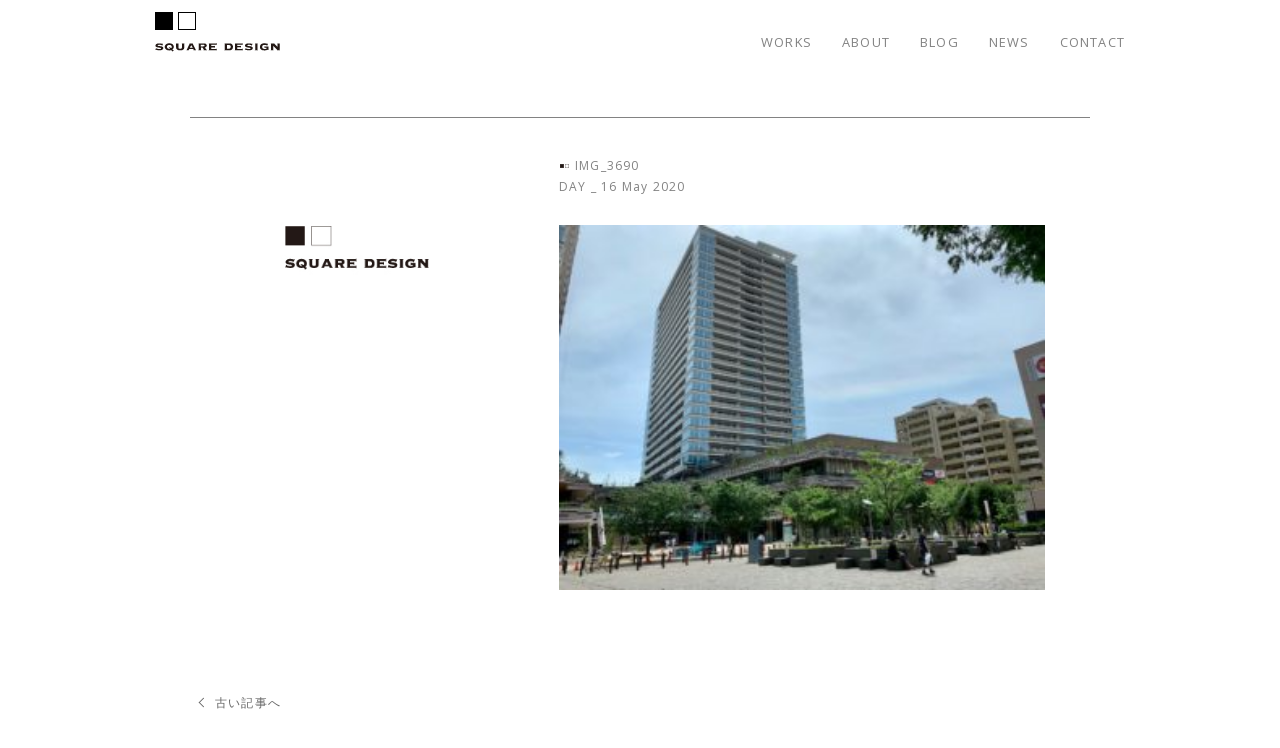

--- FILE ---
content_type: text/html; charset=UTF-8
request_url: https://squaredesign.jp/blogs/%E6%AD%A6%E8%94%B5%E5%B0%8F%E9%87%91%E4%BA%95%E3%80%80%E3%81%8A%E7%9B%B4%E3%81%97%E3%83%A9%E3%83%9C/img_3690/
body_size: 30262
content:
<!doctype html>
<html dir="ltr" lang="ja" prefix="og: https://ogp.me/ns#">
<head>
	<meta charset="UTF-8">
	<meta name="viewport" content="width=device-width, initial-scale=1">
	<link rel="profile" href="https://gmpg.org/xfn/11">
	<link rel="stylesheet" type="text/css" href="https://squaredesign.jp/wp-content/themes/square_design_001/assets/css/reset.css">
	<link href="https://fonts.googleapis.com/css?family=Open+Sans&display=swap" rel="stylesheet">
	<link rel="stylesheet" type="text/css" href="https://squaredesign.jp/wp-content/themes/square_design_001/assets/slick/slick.css"/>
	<link rel="stylesheet" type="text/css" href="https://squaredesign.jp/wp-content/themes/square_design_001/assets/slick/slick-theme.css"/>
	<meta name="google-site-verification" content="UuxMNnRmAwX4gUffNClEOEv9_1V82gYCffdZP4bbH8Q" />
	
	<script src="https://code.jquery.com/jquery-1.12.4.min.js" integrity="sha256-ZosEbRLbNQzLpnKIkEdrPv7lOy9C27hHQ+Xp8a4MxAQ=" crossorigin="anonymous"></script>
	
	<!-- Global site tag (gtag.js) - Google Analytics -->
	<script async src="https://www.googletagmanager.com/gtag/js?id=UA-168049403-1"></script>
	<script>
	  window.dataLayer = window.dataLayer || [];
	  function gtag(){dataLayer.push(arguments);}
	  gtag('js', new Date());

	  gtag('config', 'UA-168049403-1');
	</script>

	<title>IMG_3690 | SQUARE DESIGN | スクエアデザイン</title>

		<!-- All in One SEO 4.6.6 - aioseo.com -->
		<meta name="description" content="私たち、スクエアデザインは、2019年に立ち上げたばかりの東京の小さなインテリアデザイン事務所です。 店舗を中心に、オフィス・カフェなど人が集まる場所の商業施設のデザインを手がける会社です。" />
		<meta name="robots" content="max-image-preview:large" />
		<link rel="canonical" href="https://squaredesign.jp/blogs/%e6%ad%a6%e8%94%b5%e5%b0%8f%e9%87%91%e4%ba%95%e3%80%80%e3%81%8a%e7%9b%b4%e3%81%97%e3%83%a9%e3%83%9c/img_3690/" />
		<meta name="generator" content="All in One SEO (AIOSEO) 4.6.6" />
		<meta property="og:locale" content="ja_JP" />
		<meta property="og:site_name" content="SQUARE DESIGN | スクエアデザイン" />
		<meta property="og:type" content="article" />
		<meta property="og:title" content="IMG_3690 | SQUARE DESIGN | スクエアデザイン" />
		<meta property="og:description" content="私たち、スクエアデザインは、2019年に立ち上げたばかりの東京の小さなインテリアデザイン事務所です。 店舗を中心に、オフィス・カフェなど人が集まる場所の商業施設のデザインを手がける会社です。" />
		<meta property="og:url" content="https://squaredesign.jp/blogs/%e6%ad%a6%e8%94%b5%e5%b0%8f%e9%87%91%e4%ba%95%e3%80%80%e3%81%8a%e7%9b%b4%e3%81%97%e3%83%a9%e3%83%9c/img_3690/" />
		<meta property="og:image" content="https://takiwave.sakura.ne.jp/squaredesign/wp-content/uploads/2020/06/名称未設定-1.jpg" />
		<meta property="og:image:secure_url" content="https://takiwave.sakura.ne.jp/squaredesign/wp-content/uploads/2020/06/名称未設定-1.jpg" />
		<meta property="article:published_time" content="2020-05-16T02:45:11+00:00" />
		<meta property="article:modified_time" content="2020-05-16T02:45:11+00:00" />
		<meta name="twitter:card" content="summary" />
		<meta name="twitter:title" content="IMG_3690 | SQUARE DESIGN | スクエアデザイン" />
		<meta name="twitter:description" content="私たち、スクエアデザインは、2019年に立ち上げたばかりの東京の小さなインテリアデザイン事務所です。 店舗を中心に、オフィス・カフェなど人が集まる場所の商業施設のデザインを手がける会社です。" />
		<meta name="twitter:image" content="https://takiwave.sakura.ne.jp/squaredesign/wp-content/uploads/2020/06/名称未設定-1.jpg" />
		<script type="application/ld+json" class="aioseo-schema">
			{"@context":"https:\/\/schema.org","@graph":[{"@type":"BreadcrumbList","@id":"https:\/\/squaredesign.jp\/blogs\/%e6%ad%a6%e8%94%b5%e5%b0%8f%e9%87%91%e4%ba%95%e3%80%80%e3%81%8a%e7%9b%b4%e3%81%97%e3%83%a9%e3%83%9c\/img_3690\/#breadcrumblist","itemListElement":[{"@type":"ListItem","@id":"https:\/\/squaredesign.jp\/#listItem","position":1,"name":"\u5bb6","item":"https:\/\/squaredesign.jp\/","nextItem":"https:\/\/squaredesign.jp\/blogs\/%e6%ad%a6%e8%94%b5%e5%b0%8f%e9%87%91%e4%ba%95%e3%80%80%e3%81%8a%e7%9b%b4%e3%81%97%e3%83%a9%e3%83%9c\/img_3690\/#listItem"},{"@type":"ListItem","@id":"https:\/\/squaredesign.jp\/blogs\/%e6%ad%a6%e8%94%b5%e5%b0%8f%e9%87%91%e4%ba%95%e3%80%80%e3%81%8a%e7%9b%b4%e3%81%97%e3%83%a9%e3%83%9c\/img_3690\/#listItem","position":2,"name":"IMG_3690","previousItem":"https:\/\/squaredesign.jp\/#listItem"}]},{"@type":"ItemPage","@id":"https:\/\/squaredesign.jp\/blogs\/%e6%ad%a6%e8%94%b5%e5%b0%8f%e9%87%91%e4%ba%95%e3%80%80%e3%81%8a%e7%9b%b4%e3%81%97%e3%83%a9%e3%83%9c\/img_3690\/#itempage","url":"https:\/\/squaredesign.jp\/blogs\/%e6%ad%a6%e8%94%b5%e5%b0%8f%e9%87%91%e4%ba%95%e3%80%80%e3%81%8a%e7%9b%b4%e3%81%97%e3%83%a9%e3%83%9c\/img_3690\/","name":"IMG_3690 | SQUARE DESIGN | \u30b9\u30af\u30a8\u30a2\u30c7\u30b6\u30a4\u30f3","description":"\u79c1\u305f\u3061\u3001\u30b9\u30af\u30a8\u30a2\u30c7\u30b6\u30a4\u30f3\u306f\u30012019\u5e74\u306b\u7acb\u3061\u4e0a\u3052\u305f\u3070\u304b\u308a\u306e\u6771\u4eac\u306e\u5c0f\u3055\u306a\u30a4\u30f3\u30c6\u30ea\u30a2\u30c7\u30b6\u30a4\u30f3\u4e8b\u52d9\u6240\u3067\u3059\u3002 \u5e97\u8217\u3092\u4e2d\u5fc3\u306b\u3001\u30aa\u30d5\u30a3\u30b9\u30fb\u30ab\u30d5\u30a7\u306a\u3069\u4eba\u304c\u96c6\u307e\u308b\u5834\u6240\u306e\u5546\u696d\u65bd\u8a2d\u306e\u30c7\u30b6\u30a4\u30f3\u3092\u624b\u304c\u3051\u308b\u4f1a\u793e\u3067\u3059\u3002","inLanguage":"ja","isPartOf":{"@id":"https:\/\/squaredesign.jp\/#website"},"breadcrumb":{"@id":"https:\/\/squaredesign.jp\/blogs\/%e6%ad%a6%e8%94%b5%e5%b0%8f%e9%87%91%e4%ba%95%e3%80%80%e3%81%8a%e7%9b%b4%e3%81%97%e3%83%a9%e3%83%9c\/img_3690\/#breadcrumblist"},"author":{"@id":"https:\/\/squaredesign.jp\/author\/infosquaredesign-jp\/#author"},"creator":{"@id":"https:\/\/squaredesign.jp\/author\/infosquaredesign-jp\/#author"},"datePublished":"2020-05-16T02:45:11+00:00","dateModified":"2020-05-16T02:45:11+00:00"},{"@type":"Organization","@id":"https:\/\/squaredesign.jp\/#organization","name":"SQUARE DESIGN | \u30b9\u30af\u30a8\u30a2\u30c7\u30b6\u30a4\u30f3","url":"https:\/\/squaredesign.jp\/"},{"@type":"Person","@id":"https:\/\/squaredesign.jp\/author\/infosquaredesign-jp\/#author","url":"https:\/\/squaredesign.jp\/author\/infosquaredesign-jp\/","name":"info@takiwave.sakura.ne.jp","image":{"@type":"ImageObject","@id":"https:\/\/squaredesign.jp\/blogs\/%e6%ad%a6%e8%94%b5%e5%b0%8f%e9%87%91%e4%ba%95%e3%80%80%e3%81%8a%e7%9b%b4%e3%81%97%e3%83%a9%e3%83%9c\/img_3690\/#authorImage","url":"https:\/\/secure.gravatar.com\/avatar\/cb4676d2cc3d3e671e5fcd4c08c5f363?s=96&d=mm&r=g","width":96,"height":96,"caption":"info@takiwave.sakura.ne.jp"}},{"@type":"WebSite","@id":"https:\/\/squaredesign.jp\/#website","url":"https:\/\/squaredesign.jp\/","name":"SQUARE DESIGN | \u30b9\u30af\u30a8\u30a2\u30c7\u30b6\u30a4\u30f3","inLanguage":"ja","publisher":{"@id":"https:\/\/squaredesign.jp\/#organization"}}]}
		</script>
		<!-- All in One SEO -->

<link rel="alternate" type="application/rss+xml" title="SQUARE DESIGN | スクエアデザイン &raquo; フィード" href="https://squaredesign.jp/feed/" />
<link rel="alternate" type="application/rss+xml" title="SQUARE DESIGN | スクエアデザイン &raquo; コメントフィード" href="https://squaredesign.jp/comments/feed/" />
<link rel="alternate" type="application/rss+xml" title="SQUARE DESIGN | スクエアデザイン &raquo; IMG_3690 のコメントのフィード" href="https://squaredesign.jp/blogs/%e6%ad%a6%e8%94%b5%e5%b0%8f%e9%87%91%e4%ba%95%e3%80%80%e3%81%8a%e7%9b%b4%e3%81%97%e3%83%a9%e3%83%9c/img_3690/feed/" />
<script type="text/javascript">
/* <![CDATA[ */
window._wpemojiSettings = {"baseUrl":"https:\/\/s.w.org\/images\/core\/emoji\/15.0.3\/72x72\/","ext":".png","svgUrl":"https:\/\/s.w.org\/images\/core\/emoji\/15.0.3\/svg\/","svgExt":".svg","source":{"concatemoji":"https:\/\/squaredesign.jp\/wp-includes\/js\/wp-emoji-release.min.js?ver=6.5.7"}};
/*! This file is auto-generated */
!function(i,n){var o,s,e;function c(e){try{var t={supportTests:e,timestamp:(new Date).valueOf()};sessionStorage.setItem(o,JSON.stringify(t))}catch(e){}}function p(e,t,n){e.clearRect(0,0,e.canvas.width,e.canvas.height),e.fillText(t,0,0);var t=new Uint32Array(e.getImageData(0,0,e.canvas.width,e.canvas.height).data),r=(e.clearRect(0,0,e.canvas.width,e.canvas.height),e.fillText(n,0,0),new Uint32Array(e.getImageData(0,0,e.canvas.width,e.canvas.height).data));return t.every(function(e,t){return e===r[t]})}function u(e,t,n){switch(t){case"flag":return n(e,"\ud83c\udff3\ufe0f\u200d\u26a7\ufe0f","\ud83c\udff3\ufe0f\u200b\u26a7\ufe0f")?!1:!n(e,"\ud83c\uddfa\ud83c\uddf3","\ud83c\uddfa\u200b\ud83c\uddf3")&&!n(e,"\ud83c\udff4\udb40\udc67\udb40\udc62\udb40\udc65\udb40\udc6e\udb40\udc67\udb40\udc7f","\ud83c\udff4\u200b\udb40\udc67\u200b\udb40\udc62\u200b\udb40\udc65\u200b\udb40\udc6e\u200b\udb40\udc67\u200b\udb40\udc7f");case"emoji":return!n(e,"\ud83d\udc26\u200d\u2b1b","\ud83d\udc26\u200b\u2b1b")}return!1}function f(e,t,n){var r="undefined"!=typeof WorkerGlobalScope&&self instanceof WorkerGlobalScope?new OffscreenCanvas(300,150):i.createElement("canvas"),a=r.getContext("2d",{willReadFrequently:!0}),o=(a.textBaseline="top",a.font="600 32px Arial",{});return e.forEach(function(e){o[e]=t(a,e,n)}),o}function t(e){var t=i.createElement("script");t.src=e,t.defer=!0,i.head.appendChild(t)}"undefined"!=typeof Promise&&(o="wpEmojiSettingsSupports",s=["flag","emoji"],n.supports={everything:!0,everythingExceptFlag:!0},e=new Promise(function(e){i.addEventListener("DOMContentLoaded",e,{once:!0})}),new Promise(function(t){var n=function(){try{var e=JSON.parse(sessionStorage.getItem(o));if("object"==typeof e&&"number"==typeof e.timestamp&&(new Date).valueOf()<e.timestamp+604800&&"object"==typeof e.supportTests)return e.supportTests}catch(e){}return null}();if(!n){if("undefined"!=typeof Worker&&"undefined"!=typeof OffscreenCanvas&&"undefined"!=typeof URL&&URL.createObjectURL&&"undefined"!=typeof Blob)try{var e="postMessage("+f.toString()+"("+[JSON.stringify(s),u.toString(),p.toString()].join(",")+"));",r=new Blob([e],{type:"text/javascript"}),a=new Worker(URL.createObjectURL(r),{name:"wpTestEmojiSupports"});return void(a.onmessage=function(e){c(n=e.data),a.terminate(),t(n)})}catch(e){}c(n=f(s,u,p))}t(n)}).then(function(e){for(var t in e)n.supports[t]=e[t],n.supports.everything=n.supports.everything&&n.supports[t],"flag"!==t&&(n.supports.everythingExceptFlag=n.supports.everythingExceptFlag&&n.supports[t]);n.supports.everythingExceptFlag=n.supports.everythingExceptFlag&&!n.supports.flag,n.DOMReady=!1,n.readyCallback=function(){n.DOMReady=!0}}).then(function(){return e}).then(function(){var e;n.supports.everything||(n.readyCallback(),(e=n.source||{}).concatemoji?t(e.concatemoji):e.wpemoji&&e.twemoji&&(t(e.twemoji),t(e.wpemoji)))}))}((window,document),window._wpemojiSettings);
/* ]]> */
</script>
<style id='wp-emoji-styles-inline-css' type='text/css'>

	img.wp-smiley, img.emoji {
		display: inline !important;
		border: none !important;
		box-shadow: none !important;
		height: 1em !important;
		width: 1em !important;
		margin: 0 0.07em !important;
		vertical-align: -0.1em !important;
		background: none !important;
		padding: 0 !important;
	}
</style>
<link rel='stylesheet' id='wp-block-library-css' href='https://squaredesign.jp/wp-includes/css/dist/block-library/style.min.css?ver=6.5.7' type='text/css' media='all' />
<style id='classic-theme-styles-inline-css' type='text/css'>
/*! This file is auto-generated */
.wp-block-button__link{color:#fff;background-color:#32373c;border-radius:9999px;box-shadow:none;text-decoration:none;padding:calc(.667em + 2px) calc(1.333em + 2px);font-size:1.125em}.wp-block-file__button{background:#32373c;color:#fff;text-decoration:none}
</style>
<style id='global-styles-inline-css' type='text/css'>
body{--wp--preset--color--black: #000000;--wp--preset--color--cyan-bluish-gray: #abb8c3;--wp--preset--color--white: #ffffff;--wp--preset--color--pale-pink: #f78da7;--wp--preset--color--vivid-red: #cf2e2e;--wp--preset--color--luminous-vivid-orange: #ff6900;--wp--preset--color--luminous-vivid-amber: #fcb900;--wp--preset--color--light-green-cyan: #7bdcb5;--wp--preset--color--vivid-green-cyan: #00d084;--wp--preset--color--pale-cyan-blue: #8ed1fc;--wp--preset--color--vivid-cyan-blue: #0693e3;--wp--preset--color--vivid-purple: #9b51e0;--wp--preset--gradient--vivid-cyan-blue-to-vivid-purple: linear-gradient(135deg,rgba(6,147,227,1) 0%,rgb(155,81,224) 100%);--wp--preset--gradient--light-green-cyan-to-vivid-green-cyan: linear-gradient(135deg,rgb(122,220,180) 0%,rgb(0,208,130) 100%);--wp--preset--gradient--luminous-vivid-amber-to-luminous-vivid-orange: linear-gradient(135deg,rgba(252,185,0,1) 0%,rgba(255,105,0,1) 100%);--wp--preset--gradient--luminous-vivid-orange-to-vivid-red: linear-gradient(135deg,rgba(255,105,0,1) 0%,rgb(207,46,46) 100%);--wp--preset--gradient--very-light-gray-to-cyan-bluish-gray: linear-gradient(135deg,rgb(238,238,238) 0%,rgb(169,184,195) 100%);--wp--preset--gradient--cool-to-warm-spectrum: linear-gradient(135deg,rgb(74,234,220) 0%,rgb(151,120,209) 20%,rgb(207,42,186) 40%,rgb(238,44,130) 60%,rgb(251,105,98) 80%,rgb(254,248,76) 100%);--wp--preset--gradient--blush-light-purple: linear-gradient(135deg,rgb(255,206,236) 0%,rgb(152,150,240) 100%);--wp--preset--gradient--blush-bordeaux: linear-gradient(135deg,rgb(254,205,165) 0%,rgb(254,45,45) 50%,rgb(107,0,62) 100%);--wp--preset--gradient--luminous-dusk: linear-gradient(135deg,rgb(255,203,112) 0%,rgb(199,81,192) 50%,rgb(65,88,208) 100%);--wp--preset--gradient--pale-ocean: linear-gradient(135deg,rgb(255,245,203) 0%,rgb(182,227,212) 50%,rgb(51,167,181) 100%);--wp--preset--gradient--electric-grass: linear-gradient(135deg,rgb(202,248,128) 0%,rgb(113,206,126) 100%);--wp--preset--gradient--midnight: linear-gradient(135deg,rgb(2,3,129) 0%,rgb(40,116,252) 100%);--wp--preset--font-size--small: 13px;--wp--preset--font-size--medium: 20px;--wp--preset--font-size--large: 36px;--wp--preset--font-size--x-large: 42px;--wp--preset--spacing--20: 0.44rem;--wp--preset--spacing--30: 0.67rem;--wp--preset--spacing--40: 1rem;--wp--preset--spacing--50: 1.5rem;--wp--preset--spacing--60: 2.25rem;--wp--preset--spacing--70: 3.38rem;--wp--preset--spacing--80: 5.06rem;--wp--preset--shadow--natural: 6px 6px 9px rgba(0, 0, 0, 0.2);--wp--preset--shadow--deep: 12px 12px 50px rgba(0, 0, 0, 0.4);--wp--preset--shadow--sharp: 6px 6px 0px rgba(0, 0, 0, 0.2);--wp--preset--shadow--outlined: 6px 6px 0px -3px rgba(255, 255, 255, 1), 6px 6px rgba(0, 0, 0, 1);--wp--preset--shadow--crisp: 6px 6px 0px rgba(0, 0, 0, 1);}:where(.is-layout-flex){gap: 0.5em;}:where(.is-layout-grid){gap: 0.5em;}body .is-layout-flex{display: flex;}body .is-layout-flex{flex-wrap: wrap;align-items: center;}body .is-layout-flex > *{margin: 0;}body .is-layout-grid{display: grid;}body .is-layout-grid > *{margin: 0;}:where(.wp-block-columns.is-layout-flex){gap: 2em;}:where(.wp-block-columns.is-layout-grid){gap: 2em;}:where(.wp-block-post-template.is-layout-flex){gap: 1.25em;}:where(.wp-block-post-template.is-layout-grid){gap: 1.25em;}.has-black-color{color: var(--wp--preset--color--black) !important;}.has-cyan-bluish-gray-color{color: var(--wp--preset--color--cyan-bluish-gray) !important;}.has-white-color{color: var(--wp--preset--color--white) !important;}.has-pale-pink-color{color: var(--wp--preset--color--pale-pink) !important;}.has-vivid-red-color{color: var(--wp--preset--color--vivid-red) !important;}.has-luminous-vivid-orange-color{color: var(--wp--preset--color--luminous-vivid-orange) !important;}.has-luminous-vivid-amber-color{color: var(--wp--preset--color--luminous-vivid-amber) !important;}.has-light-green-cyan-color{color: var(--wp--preset--color--light-green-cyan) !important;}.has-vivid-green-cyan-color{color: var(--wp--preset--color--vivid-green-cyan) !important;}.has-pale-cyan-blue-color{color: var(--wp--preset--color--pale-cyan-blue) !important;}.has-vivid-cyan-blue-color{color: var(--wp--preset--color--vivid-cyan-blue) !important;}.has-vivid-purple-color{color: var(--wp--preset--color--vivid-purple) !important;}.has-black-background-color{background-color: var(--wp--preset--color--black) !important;}.has-cyan-bluish-gray-background-color{background-color: var(--wp--preset--color--cyan-bluish-gray) !important;}.has-white-background-color{background-color: var(--wp--preset--color--white) !important;}.has-pale-pink-background-color{background-color: var(--wp--preset--color--pale-pink) !important;}.has-vivid-red-background-color{background-color: var(--wp--preset--color--vivid-red) !important;}.has-luminous-vivid-orange-background-color{background-color: var(--wp--preset--color--luminous-vivid-orange) !important;}.has-luminous-vivid-amber-background-color{background-color: var(--wp--preset--color--luminous-vivid-amber) !important;}.has-light-green-cyan-background-color{background-color: var(--wp--preset--color--light-green-cyan) !important;}.has-vivid-green-cyan-background-color{background-color: var(--wp--preset--color--vivid-green-cyan) !important;}.has-pale-cyan-blue-background-color{background-color: var(--wp--preset--color--pale-cyan-blue) !important;}.has-vivid-cyan-blue-background-color{background-color: var(--wp--preset--color--vivid-cyan-blue) !important;}.has-vivid-purple-background-color{background-color: var(--wp--preset--color--vivid-purple) !important;}.has-black-border-color{border-color: var(--wp--preset--color--black) !important;}.has-cyan-bluish-gray-border-color{border-color: var(--wp--preset--color--cyan-bluish-gray) !important;}.has-white-border-color{border-color: var(--wp--preset--color--white) !important;}.has-pale-pink-border-color{border-color: var(--wp--preset--color--pale-pink) !important;}.has-vivid-red-border-color{border-color: var(--wp--preset--color--vivid-red) !important;}.has-luminous-vivid-orange-border-color{border-color: var(--wp--preset--color--luminous-vivid-orange) !important;}.has-luminous-vivid-amber-border-color{border-color: var(--wp--preset--color--luminous-vivid-amber) !important;}.has-light-green-cyan-border-color{border-color: var(--wp--preset--color--light-green-cyan) !important;}.has-vivid-green-cyan-border-color{border-color: var(--wp--preset--color--vivid-green-cyan) !important;}.has-pale-cyan-blue-border-color{border-color: var(--wp--preset--color--pale-cyan-blue) !important;}.has-vivid-cyan-blue-border-color{border-color: var(--wp--preset--color--vivid-cyan-blue) !important;}.has-vivid-purple-border-color{border-color: var(--wp--preset--color--vivid-purple) !important;}.has-vivid-cyan-blue-to-vivid-purple-gradient-background{background: var(--wp--preset--gradient--vivid-cyan-blue-to-vivid-purple) !important;}.has-light-green-cyan-to-vivid-green-cyan-gradient-background{background: var(--wp--preset--gradient--light-green-cyan-to-vivid-green-cyan) !important;}.has-luminous-vivid-amber-to-luminous-vivid-orange-gradient-background{background: var(--wp--preset--gradient--luminous-vivid-amber-to-luminous-vivid-orange) !important;}.has-luminous-vivid-orange-to-vivid-red-gradient-background{background: var(--wp--preset--gradient--luminous-vivid-orange-to-vivid-red) !important;}.has-very-light-gray-to-cyan-bluish-gray-gradient-background{background: var(--wp--preset--gradient--very-light-gray-to-cyan-bluish-gray) !important;}.has-cool-to-warm-spectrum-gradient-background{background: var(--wp--preset--gradient--cool-to-warm-spectrum) !important;}.has-blush-light-purple-gradient-background{background: var(--wp--preset--gradient--blush-light-purple) !important;}.has-blush-bordeaux-gradient-background{background: var(--wp--preset--gradient--blush-bordeaux) !important;}.has-luminous-dusk-gradient-background{background: var(--wp--preset--gradient--luminous-dusk) !important;}.has-pale-ocean-gradient-background{background: var(--wp--preset--gradient--pale-ocean) !important;}.has-electric-grass-gradient-background{background: var(--wp--preset--gradient--electric-grass) !important;}.has-midnight-gradient-background{background: var(--wp--preset--gradient--midnight) !important;}.has-small-font-size{font-size: var(--wp--preset--font-size--small) !important;}.has-medium-font-size{font-size: var(--wp--preset--font-size--medium) !important;}.has-large-font-size{font-size: var(--wp--preset--font-size--large) !important;}.has-x-large-font-size{font-size: var(--wp--preset--font-size--x-large) !important;}
.wp-block-navigation a:where(:not(.wp-element-button)){color: inherit;}
:where(.wp-block-post-template.is-layout-flex){gap: 1.25em;}:where(.wp-block-post-template.is-layout-grid){gap: 1.25em;}
:where(.wp-block-columns.is-layout-flex){gap: 2em;}:where(.wp-block-columns.is-layout-grid){gap: 2em;}
.wp-block-pullquote{font-size: 1.5em;line-height: 1.6;}
</style>
<link rel='stylesheet' id='contact-form-7-css' href='https://squaredesign.jp/wp-content/plugins/contact-form-7/includes/css/styles.css?ver=5.9.6' type='text/css' media='all' />
<link rel='stylesheet' id='square_design_001-style-css' href='https://squaredesign.jp/wp-content/themes/square_design_001/style.css?ver=6.5.7' type='text/css' media='all' />
<link rel="https://api.w.org/" href="https://squaredesign.jp/wp-json/" /><link rel="alternate" type="application/json" href="https://squaredesign.jp/wp-json/wp/v2/media/191" /><link rel="EditURI" type="application/rsd+xml" title="RSD" href="https://squaredesign.jp/xmlrpc.php?rsd" />
<meta name="generator" content="WordPress 6.5.7" />
<link rel='shortlink' href='https://squaredesign.jp/?p=191' />
<link rel="alternate" type="application/json+oembed" href="https://squaredesign.jp/wp-json/oembed/1.0/embed?url=https%3A%2F%2Fsquaredesign.jp%2Fblogs%2F%25e6%25ad%25a6%25e8%2594%25b5%25e5%25b0%258f%25e9%2587%2591%25e4%25ba%2595%25e3%2580%2580%25e3%2581%258a%25e7%259b%25b4%25e3%2581%2597%25e3%2583%25a9%25e3%2583%259c%2Fimg_3690%2F" />
<link rel="alternate" type="text/xml+oembed" href="https://squaredesign.jp/wp-json/oembed/1.0/embed?url=https%3A%2F%2Fsquaredesign.jp%2Fblogs%2F%25e6%25ad%25a6%25e8%2594%25b5%25e5%25b0%258f%25e9%2587%2591%25e4%25ba%2595%25e3%2580%2580%25e3%2581%258a%25e7%259b%25b4%25e3%2581%2597%25e3%2583%25a9%25e3%2583%259c%2Fimg_3690%2F&#038;format=xml" />
<link rel="icon" href="https://squaredesign.jp/wp-content/uploads/2020/02/cropped-favicon-32x32.png" sizes="32x32" />
<link rel="icon" href="https://squaredesign.jp/wp-content/uploads/2020/02/cropped-favicon-192x192.png" sizes="192x192" />
<link rel="apple-touch-icon" href="https://squaredesign.jp/wp-content/uploads/2020/02/cropped-favicon-180x180.png" />
<meta name="msapplication-TileImage" content="https://squaredesign.jp/wp-content/uploads/2020/02/cropped-favicon-270x270.png" />
</head>

<!--<script>
	jQuery(document).ready(function($){
setTimeout(function() {
    $('.opening').fadeOut();
	}, 3800);
});
</script>-->

<style type="text/css">
.opening{
	width: 100%;
	height: 100vh;
	position: fixed;
	z-index: 999;
	text-align: center;
	background-color: #fff;
	top: 0;
	bottom:0;
	opacity: 1;
	transition: .3s;
}
h1{
	position: relative;
}
.cube {
    animation: rotation1 2s ease;
    animation-iteration-count: 1;
    position: absolute;
    left: 0;
    top: -18px;
}
.bb{
	animation: rotation2 2s ease;
    width: 18px;
    height: 18px;
    background: #000;
    display: inline-block;
    border: 1px solid #000;
    box-sizing: border-box;
   	animation-iteration-count: 1;
   	margin: 0 5px 0 0;
}
.wb{
	animation: rotation2 2s ease;
    width: 18px;
    height: 18px;
    display: inline-block;
    background: #fff;
    border: .5px solid #000;
    box-sizing: border-box;
    animation-iteration-count: 1;
    margin: 0;
}
@keyframes rotation1 {
	0%{
	position: absolute;
	 left: -100PX;
	 opacity: 0;
	}
	100%{
	position: absolute;
    left: 0;
    opacity: 1;
}
}
@keyframes rotation2 {
	0%{
	transform: rotate(0deg);
	}
	100%{
	transform: rotate(540deg);
}
}
</style>

<!--<div class="opening">
	<div class="opening_inner">
		<div class="bb"></div>
		<div class="wb"></div>
	</div>
</div>-->

<body class="attachment attachment-template-default single single-attachment postid-191 attachmentid-191 attachment-jpeg no-sidebar">

	
<div id="page" class="site">

	


	<header>
		<div id="wrapper" class="hd_inner d_fl">

			<h1><a href="https://squaredesign.jp/">
				<div class="cube">
					<div class="bb"></div><div class="wb"></div>
				</div>
				<img src="https://squaredesign.jp/wp-content/themes/square_design_001/assets/img/logo_t.svg" alt="SQUARE DESIGN"></a>
			</h1>
			<nav class="g_nav menu">
				<ul class="d_fl">
					<li><a href="https://squaredesign.jp/works">WORKS</a></li>
					<li><a href="https://squaredesign.jp/about">ABOUT</a></li>
					<li><a href="https://squaredesign.jp/blogs">BLOG</a></li>
					<li><a href="https://squaredesign.jp/category/news">NEWS</a></li>
					<li><a href="https://squaredesign.jp/contact">CONTACT</a></li>
				</ul>
			</nav>
			<button type="button" id="nav-btn" class="hamburger">
			    <span class="bdr"></span>
			    <span class="bdr"></span>
			    <span class="bdr"></span>
			 </button>
		</div>
	</header><!-- #masthead -->

	<div id="content" class="site-content">

	<div id="primary" class="content-area">
		<main id="main" class="site-main">
			<div class="post_ar_wrapper">
		
<article id="post-191" class="post-191 attachment type-attachment status-inherit hentry">
	<div class="post_ar d_fl">
		<div class="post_ar_l">
			    			        <img src="https://squaredesign.jp/wp-content/themes/square_design_001/assets/img/00.jpg" alt="SQUARE DESIGN" />
			    		</div>
		<div class="post_ar_r">
			<h2>IMG_3690</h2>
			<p>DAY&nbsp;_&nbsp;16&nbsp;May&nbsp;2020</p>
			<div class="entry-content">
				<p class="attachment"><a href='https://squaredesign.jp/wp-content/uploads/2020/05/IMG_3690.jpg'><img fetchpriority="high" decoding="async" width="300" height="225" src="https://squaredesign.jp/wp-content/uploads/2020/05/IMG_3690-300x225.jpg" class="attachment-medium size-medium" alt="" srcset="https://squaredesign.jp/wp-content/uploads/2020/05/IMG_3690-300x225.jpg 300w, https://squaredesign.jp/wp-content/uploads/2020/05/IMG_3690-1024x768.jpg 1024w, https://squaredesign.jp/wp-content/uploads/2020/05/IMG_3690-267x200.jpg 267w, https://squaredesign.jp/wp-content/uploads/2020/05/IMG_3690-768x576.jpg 768w, https://squaredesign.jp/wp-content/uploads/2020/05/IMG_3690-1536x1152.jpg 1536w, https://squaredesign.jp/wp-content/uploads/2020/05/IMG_3690.jpg 2016w" sizes="(max-width: 300px) 100vw, 300px" /></a></p>
			</div><!-- .entry-content -->
		</div>
	</div>
</article><!-- #post-191 -->
<div class="post_links d_fl">
<a href="https://squaredesign.jp/blogs/%e6%ad%a6%e8%94%b5%e5%b0%8f%e9%87%91%e4%ba%95%e3%80%80%e3%81%8a%e7%9b%b4%e3%81%97%e3%83%a9%e3%83%9c/" rel="prev">古い記事へ</a></div>
	</div>
		</main><!-- #main -->
	</div><!-- #primary -->


	</div><!-- #content -->

	<script src="https://squaredesign.jp/wp-content/themes/square_design_001/assets/js/footerFixed.js"></script>
	<footer id="footer">
		<p><small>&copy;SQUARE DESIGN/スクエアデザイン</small></p>
	</footer><!-- #colophon -->
</div><!-- #page -->
<script type="text/javascript">
	(function () {

  //ハンバーガーボタンクリック時の関数
  //querySelector：CSSセレクタで要素を取得
  const $hamburger = document.querySelector('.hamburger');
  //addEventListener：イベント処理（click）
  $hamburger.addEventListener('click', function(){
    //ON時はis-activeクラス付与、OFF時はis-activeクラス削除
    $hamburger.classList.toggle('is-active')
  });

  //全体を囲む要素をid[#wrapper]で指定
  const $wrapper = document.getElementById('wrapper');
  //メニューオープン・クローズのボタン要素をid[nav-btn]で指定
  const $navBtn = document.getElementById('nav-btn');

  //クリックしたら navToggle関数実行
  $navBtn.addEventListener('click', navToggle);

  //navToggleの関数
  function navToggle() {
    //contains:文字列が引数に指定した文字列を含まれているかどうか[nav-open]
    if ($wrapper.classList.contains('nav-open')) {
      //メニュークローズ時
      navCloseFunc();
    } else {
      //メニューオープン時
      navOpenFunc();
    }
  }

  //メニューオープン時の関数
  function navOpenFunc() {
    //wrapperのclass[nav-open]付与
    $wrapper.classList.add('nav-open');
  }
  //メニュークローズ時の関数
  function navCloseFunc() {
    //wrapperのclass[nav-open]削除
    $wrapper.classList.remove('nav-open');
  }

})();
</script>
<script src="https://squaredesign.jp/wp-content/themes/square_design_001/assets/slick/slick.min.js"></script>
<script>
  jQuery(function($) {
  $('.mv_inner').slick({
      slidesToScroll: 1 ,
      infinite: true,
      arrows:false,
      dots: true,
      speed:500 ,
      autoplay:true,
    });
  });
</script>
<script type="text/javascript" src="https://squaredesign.jp/wp-content/plugins/contact-form-7/includes/swv/js/index.js?ver=5.9.6" id="swv-js"></script>
<script type="text/javascript" id="contact-form-7-js-extra">
/* <![CDATA[ */
var wpcf7 = {"api":{"root":"https:\/\/squaredesign.jp\/wp-json\/","namespace":"contact-form-7\/v1"}};
/* ]]> */
</script>
<script type="text/javascript" src="https://squaredesign.jp/wp-content/plugins/contact-form-7/includes/js/index.js?ver=5.9.6" id="contact-form-7-js"></script>
<script type="text/javascript" src="https://squaredesign.jp/wp-content/themes/square_design_001/js/navigation.js?ver=20151215" id="square_design_001-navigation-js"></script>
<script type="text/javascript" src="https://squaredesign.jp/wp-content/themes/square_design_001/js/skip-link-focus-fix.js?ver=20151215" id="square_design_001-skip-link-focus-fix-js"></script>
<script type="text/javascript" src="https://squaredesign.jp/wp-includes/js/comment-reply.min.js?ver=6.5.7" id="comment-reply-js" async="async" data-wp-strategy="async"></script>

</body>
</html>
